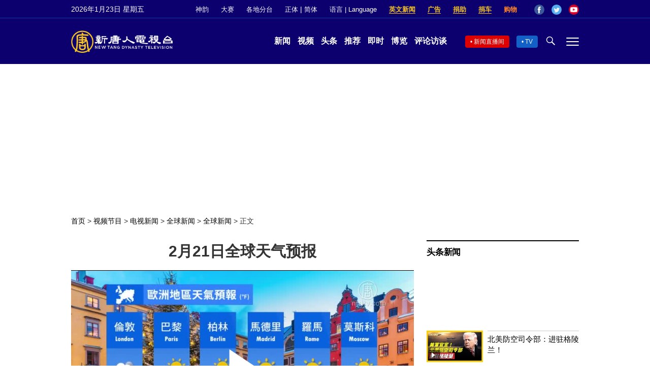

--- FILE ---
content_type: text/html; charset=utf-8
request_url: https://www.google.com/recaptcha/api2/aframe
body_size: 266
content:
<!DOCTYPE HTML><html><head><meta http-equiv="content-type" content="text/html; charset=UTF-8"></head><body><script nonce="-7Ggiz7bjdjtLelnY0k4FA">/** Anti-fraud and anti-abuse applications only. See google.com/recaptcha */ try{var clients={'sodar':'https://pagead2.googlesyndication.com/pagead/sodar?'};window.addEventListener("message",function(a){try{if(a.source===window.parent){var b=JSON.parse(a.data);var c=clients[b['id']];if(c){var d=document.createElement('img');d.src=c+b['params']+'&rc='+(localStorage.getItem("rc::a")?sessionStorage.getItem("rc::b"):"");window.document.body.appendChild(d);sessionStorage.setItem("rc::e",parseInt(sessionStorage.getItem("rc::e")||0)+1);localStorage.setItem("rc::h",'1769142879103');}}}catch(b){}});window.parent.postMessage("_grecaptcha_ready", "*");}catch(b){}</script></body></html>

--- FILE ---
content_type: application/javascript; charset=utf-8
request_url: https://fundingchoicesmessages.google.com/f/AGSKWxVWqYX40UVuBsP7sawNg5KxkVFVmm2Wb6OIKuF1Dgm1IEuQMemo7F0NnTma1bHQDREYD48sgXeWJvZed-oxO9583R2fitJT-Xk-QL80iTkmCifALSD8mD__Q_pddreLtU7U-kqrNhaV7zp7VPdKBZep4VB0jTn8rZVkYN__XSW7Tg75ThuZdBVbg49H/_/adixs./pop-under./dfp/dc.js/insertA.d.js/AdsRotateNEW2right.
body_size: -1290
content:
window['5f450943-5ee9-4c64-9011-675e31ddab6d'] = true;

--- FILE ---
content_type: text/plain; charset=utf-8
request_url: https://vod.brightchat.com/player/aa3da3f4-2b4a-4ec2-a9a1-ae959f45865d?cat=programs/news-video/ntd-global-news/global-news&api=7&logo=true&url=https%3A%2F%2Fwww.ntdtv.com%2Fgb%2F2020%2F02%2F20%2Fa102781905.html
body_size: 6203
content:
(function() {
var vplayer_id = 'aa3da3f4-2b4a-4ec2-a9a1-ae959f45865d';
var vplayer_player_id = "player-aa3da3f4-2b4a-4ec2-a9a1-ae959f45865d";
var vplayer_title = "全球天氣預報0221";
var vplayer_m3u8 = 'https://vod.brightchat.com/assets/aa3da3f4-2b4a-4ec2-a9a1-ae959f45865d/playlist.m3u8';
var vplayer_duration = 40;
var vplayer_poster = 'https://vod.brightchat.com/assets/2020/0220/aa3da3f4-2b4a-4ec2-a9a1-ae959f45865d/thumbnail_d.jpg';
var vplayer_ratio = "16:9";
var vplayer_autostart = false;
var vplayer_mute = false;
var vplayer_ads = true;
var vplayer_init = true;
var vplayer_logo = false;
var vplayer_controls = true;
var vplayer_schedule_time = 1582212503;
var vplayer_premiere = 0;
var vplayer_channel_uid = "a1d86343-3c4b-4d82-ad62-c303b8045f1c";
var vplayer_live = "0";
var vplayer_tracking = true;
var vplayer_api_host = 'stat.brightchat.org';
var vplayer_assets_host = "vod.brightchat.com";
var vplayer_live_host = "live.brightchat.com";
var vplayer_adTagUrl = "%2F5965368%2Fntdtv.com_preroll";
if (typeof videojs === "undefined") {
  var css = [
    "//" + vplayer_assets_host + "/static/assets/css/vplayer.css?ver=1.15.14",
  ];
  for (var m = 0; m < css.length; m++) {
    var css_link = document.createElement("link");
    css_link.rel = "stylesheet";
    css_link.type = "text/css";
    css_link.href = css[m];
    document.head.appendChild(css_link);
  }

  var scripts = [
    "//" + vplayer_assets_host + "/static/assets/js/epochplayer7.min.js?ver=12",
    "//" + vplayer_assets_host + "/static/assets/js/vplayer.min.js?ver=1.15.14",
  ];
  if (vplayer_ads) {
    load_script("//imasdk.googleapis.com/js/sdkloader/ima3.js", true, false);
    scripts.push(
      "//" + vplayer_assets_host + "/static/assets/js/epochplayer7.ads.min.js"
    );
  }

  for (var i = 0; i < scripts.length; i++) {
    load_script(scripts[i], false, i == scripts.length - 1 ? true : false);
  }
} else {
  load_player();
}

function load_script(url, is_async, is_callback) {
  var script = document.createElement("script");
  script.src = url;
  script.async = is_async;
  document.body.appendChild(script);
  if (is_callback) {
    script.addEventListener("load", function () {
      load_player();
    });
  }
}

function load_player() {
  var playerIns = videojs.getPlayer(vplayer_player_id);
  if (typeof playerIns !== "undefined") {
    playerIns.dispose();
  }

  var player_container_html =
    '<video-js id="' +
    vplayer_player_id +
    '" class="video-js" webkit-playsinline playsinline controls preload="metadata"></video-js>';
  if (videojs.browser.IE_VERSION) {
    player_container_html =
      '<video id="vplayer_player" class="video-js" webkit-playsinline playsinline controls x-webkit-airplay="allow" controlslist="nodownload" preload="metadata"></video>';
  }

  var player_container = document.getElementById(
    "player-container-" + vplayer_id
  );
  if (player_container) {
    player_container.innerHTML = player_container_html;
  }
  var player = videojs(vplayer_player_id, {
    liveui: true,
    errorDisplay: false,
    mute: vplayer_mute,
    aspectRatio: vplayer_ratio,
    poster: vplayer_poster,
    controls: vplayer_controls,
    controlBar: {
      pictureInPictureToggle: false,
    },
    html5: {
      hls: {
        cacheEncryptionKeys: true,
      },
    },
  });

  player.setting({
    tracking: vplayer_tracking,
    apiHost: vplayer_api_host ? 'https://' + vplayer_api_host : '',
    assetsHost: vplayer_assets_host ? 'https://' + vplayer_assets_host : '',
  });

  if (vplayer_premiere == 1) {
    vplayer_ads = false;
    var finishTime = vplayer_schedule_time + vplayer_duration * 1;
    player.premiere({
      scheduleTime: vplayer_schedule_time * 1000,
      finishTime: finishTime * 1000,
      videoId: vplayer_id,
      videoSrc: vplayer_m3u8,
      thumbnail: vplayer_poster,
    });
  } else if (vplayer_live == 1 && !vplayer_m3u8) {
    vplayer_ads = false;

    player.one("live_end_reload", function () {
      setTimeout(function () {
        var head = document.getElementsByTagName("head")[0];
        var script = document.createElement("script");
        script.src =
          "https://" +
          vplayer_assets_host +
          "/static/assets/player/" +
          vplayer_id +
          "?api=7&noads=true";
        head.appendChild(script);
      }, 1000);
    });

    player.live({
      videoId: vplayer_id,
      liveHost:vplayer_live_host?  'https://' + vplayer_live_host : '',
      scheduleTime: vplayer_schedule_time * 1000,
    });
  } else {
    player.src({
      type: "application/x-mpegURL",
      src: vplayer_m3u8,
    });
    if (vplayer_autostart) {
      player.autoplay(vplayer_mute ? "muted" : "play");
    }
  }

  if (
    typeof player.ima === "function" &&
    typeof google !== "undefined" &&
    vplayer_ads && 
		vplayer_adTagUrl
  ) {
    if (!vplayer_adTagUrl.startsWith("http")) {
      var vplayer_referrer_url = encodeURI(window.location.href);
      vplayer_adTagUrl =
        "https://pubads.g.doubleclick.net/gampad/ads?sz=640x480&impl=s&gdfp_req=1&env=vp&output=vast&unviewed_position_start=1&url=" +
        vplayer_referrer_url +
        "&description_url=" +
        vplayer_referrer_url +
        "&correlator=[timestamp]&iu=" +
        vplayer_adTagUrl +
				"&pageurl=__page-url__";
    }
    player.ima({
      adTagUrl: vplayer_adTagUrl,
      adsManagerLoadedCallback: function () {
        player.ima.addEventListener(
          google.ima.AdEvent.Type.SKIPPED,
          function () {
            player.el().focus();
          }
        );

        player.ima.addEventListener(
          google.ima.AdEvent.Type.CONTENT_RESUME_REQUESTED,
          function () {
            if (player.remainingTime() > 3 && player.paused()) {
              var promise = player.play();
              if (promise && promise.catch) {
                promise.catch(function (error) {
                  console.log("CONTENT_RESUME_REQUESTED");
                  player.muted(true);
                  player.play();
                  player.getChild("unmuteButton").removeClass("vjs-hidden");
                });
              }
            }
          }
        );
      },
    });
  }
}

})();